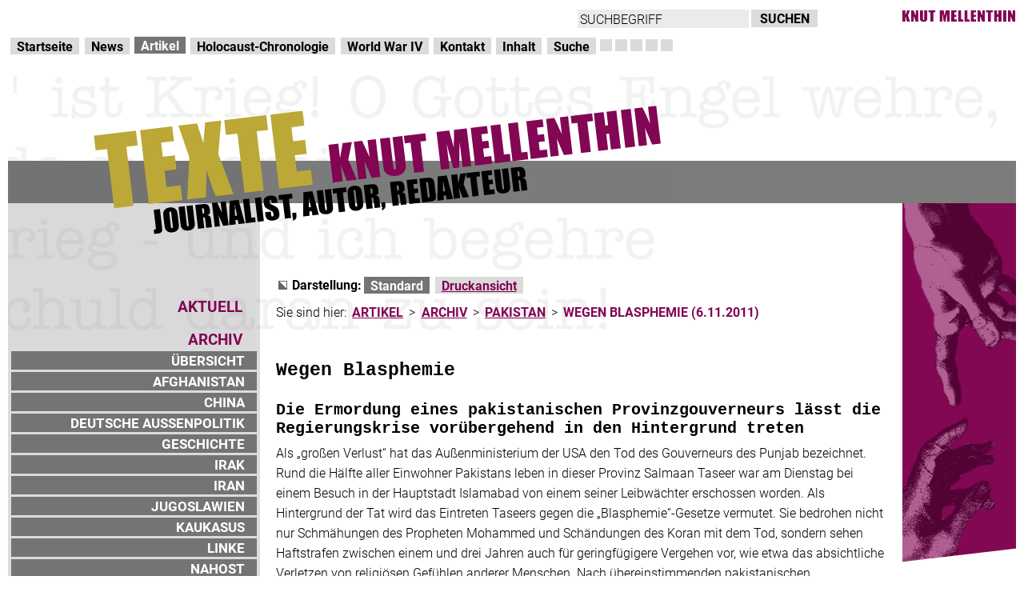

--- FILE ---
content_type: text/html; charset=utf-8
request_url: https://www.knutmellenthin.de/artikel/archiv/pakistan/blasphemie.html
body_size: 4456
content:
<!DOCTYPE html
    PUBLIC "-//W3C//DTD XHTML 1.0 Strict//EN"
    "http://www.w3.org/TR/xhtml1/DTD/xhtml1-strict.dtd">
<html xml:lang="de" lang="de" xmlns="http://www.w3.org/1999/xhtml">
<head>

<meta http-equiv="Content-Type" content="text/html; charset=utf-8" />
<!-- 
	Design und Projektumsetzung von Pixel-Melange Wien/Hamburg - http://www.pixel-melange.com

	This website is powered by TYPO3 - inspiring people to share!
	TYPO3 is a free open source Content Management Framework initially created by Kasper Skaarhoj and licensed under GNU/GPL.
	TYPO3 is copyright 1998-2026 of Kasper Skaarhoj. Extensions are copyright of their respective owners.
	Information and contribution at https://typo3.org/
-->




<meta name="generator" content="TYPO3 CMS" />
<meta name="description" content="Eine ausführliche Tag-für-Tag-Chronologie des Holocaust. Sie umfasst den Zeitraum von Hitlers Machtergreifung am 30. Januar 1933 bis zum Kriegsende am 8. Mai 1945." />
<meta name="google-site-verification" content="e-uUR9Sq97r5Sq1YdnYcaSZI5vS2C8bkha3lt2qrH0Q" />


<link rel="stylesheet" href="/typo3temp/assets/css/7015c8c4ac5ff815b57530b221005fc6.css?1694963984" media="all" />
<link rel="stylesheet" href="/fileadmin/templates/css_styled_content.css?1694192972" media="all" />
<link rel="stylesheet" href="/fileadmin/templates/km_style_main.css?1695736945" media="screen" />
<link rel="stylesheet" href="/fileadmin/templates/km_style_artikel.css?1511564400" media="all" />
<link rel="stylesheet" href="/fileadmin/templates/chrono_style_print.css?1695396508" media="print" />
<link rel="stylesheet" href="/fileadmin/templates/base.css?1723303149" media="all" />







<title> Artikel Archiv Pakistan Wegen Blasphemie (6.11.2011):: Knut Mellenthin</title><link href="index.php?id=622" rel="start" type="text/html" title="Journalist :: US-Politik, deutsche Außenpolitik, World War IV, Israel" /><link href="index.php?id=779" rel="contents" type="text/html" title="Inhalt" /><link href="index.php?id=627" rel="copyright" type="text/html" title="Impressum" /><link href="index.php?id=617" rel="search" type="text/html" title="Suche" /><link href="index.php?id=626" rel="glossary" type="text/html" title="Neocon-Lexikon" /><link href="index.php?id=618" rel="author" type="text/html" title="Kontakt" /><link href="index.php?id=659" rel="up" type="text/html" title="USA / Neocons" />  
<link rel="stylesheet" href="https://use.typekit.net/ces8xng.css">
<link rel="canonical" href="https://www.knutmellenthin.de/artikel/archiv/pakistan/blasphemie.html" /><meta name="viewport" content="width=device-width, initial-scale=1">

</head>
<body>
<div id="page">
	<div id="logo"><img src="/fileadmin/templates/bilder/km_logo.gif" alt="Chronologie des Holocaust Logo" width="215" height="19" /></div>
	<h1 class="inv">KNUT MELLENTHIN</h1><div id="skip_navi"><ul><li><a href="/artikel/archiv/pakistan/blasphemie.html#hauptnavigation" class="sr-only sr-only-focusable">Direkt zur Hauptnavigation</a><span class="inv">.</span></li><li><a href="/artikel/archiv/pakistan/blasphemie.html#inhalt" class="sr-only sr-only-focusable">zum Inhalt</a><span class="inv">.</span></li></ul></div>
	<div id="search_box"><form action="/suche.html?tx_indexedsearch_pi2%5Baction%5D=search&tx_indexedsearch_pi2%5Bcontroller%5D=Search&cHash=01787c3cee3a67fd75c70f5e6a959478" id="tx_indexedsearch-top" method="post"><fieldset><legend class="inv"><span class="inv">Schnelleingabe Suche</span></legend><label for="tx-indexedsearch-searchbox-sword-top" class="inv">Suchbegriff:</label><input type="text" id="tx-indexedsearch-searchbox-sword-top" name="tx_indexedsearch_pi2[search][sword]" value="SUCHBEGRIFF" class="tx-indexedsearch-searchbox-sword sword" onfocus="if(this.value == 'SUCHBEGRIFF') this.value=''" onblur="if (this.value == '') this.value='SUCHBEGRIFF'" /><input type="submit" id="tx-indexedsearch-searchbox-button-submit-top" name="tx_indexedsearch_pi2[search][submitButton]" value="SUCHEN" class="tx-indexedsearch-searchbox-button submit" /></fieldset></form></div>
<div>
	<div id="main_navi"><h2 class="inv"><a id="hauptnavigation" name="hauptnavigation">Hauptnavigation</a></h2><ul class="nav"><li><a href="/startseite.html">Startseite</a><span class="inv">.</span></li><li><a href="/news.html">News</a><span class="inv">.</span></li><li class="active"><span class="inv">Aktuelle Rubrik: </span><a href="/artikel.html" class="active">Artikel</a><span class="inv">.</span></li><li><a href="/holocaust-chronologie.html">Holocaust-Chronologie</a><span class="inv">.</span></li><li><a href="/world-war-iv.html">World War IV</a><span class="inv">.</span></li><li><a href="/kontakt.html">Kontakt</a><span class="inv">.</span></li><li><a href="/inhalt.html">Inhalt</a><span class="inv">.</span></li><li><a href="/suche.html">Suche</a><span class="inv">.</span></li></ul><div id="main_navi_boxes"><img src="/fileadmin/templates/bilder/mainnavi_boxes.gif" width="91" height="15" /></div></div>
</div>
<div id="header">
		<div id="header_left"></div>
		<div id="header_right"></div>
  </div>
	<div class="clear_cols" id="sub_navi">
		<div id="sub_navi_left"></div>
		<div id="sub_navi_right">
			<div id="sub_navi_items"></div>
		</div>
  </div>
	<div id="main">
		<div id="content_navi"><h2 class="inv"><a id="unternavigation" name="unternavigation">Unternavigation</a></h2><ul><li><a href="/artikel/aktuell/aktuelle-artikel.html">AKTUELL</a><span class="inv">.</span></li><li><span class="inv">Aktuelle Unterrubrik: </span>ARCHIV<span class="inv">.</span><ul><li><a href="/artikel/archiv/uebersicht.html">ÜBERSICHT</a></li><li><a href="/artikel/archiv/afghanistan.html">AFGHANISTAN</a></li><li><a href="/artikel/archiv/china.html">CHINA</a></li><li><a href="/artikel/archiv/deutsche-aussenpolitik.html">DEUTSCHE AUSSENPOLITIK</a></li><li><a href="/artikel/archiv/geschichte.html">GESCHICHTE</a></li><li><a href="/artikel/archiv/irak.html">IRAK</a></li><li><a href="/artikel/archiv/iran.html">IRAN</a></li><li><a href="/artikel/archiv/jugoslawien.html">JUGOSLAWIEN</a></li><li><a href="/artikel/archiv/kaukasus.html">KAUKASUS</a></li><li><a href="/artikel/archiv/linke.html">LINKE</a></li><li><a href="/artikel/archiv/nahost.html">NAHOST</a></li><li class="active"><span class="inv">Aktuelle Kategorie: </span><a href="/artikel/archiv/pakistan.html" class="active">PAKISTAN</a></li><li><a href="/artikel/archiv/rechte.html">RECHTE</a></li><li><a href="/artikel/archiv/religionen.html">RELIGIONEN</a></li><li><a href="/artikel/archiv/russland.html">RUSSLAND</a></li><li><a href="/artikel/archiv/somalia.html">SOMALIA</a></li><li><a href="/artikel/archiv/innen-und-sozialpolitik.html">INNEN- UND SOZIALPOLITIK</a></li><li><a href="/artikel/archiv/tierschutz.html">TIERSCHUTZ</a></li><li><a href="/artikel/archiv/uno.html">UNO</a></li><li><a href="/artikel/archiv/usa-neocons.html">USA / NEOCONS</a></li><li><a href="/artikel/archiv/weissrussland.html">WEISSRUSSLAND</a></li><li><a href="/artikel/archiv/zentralasien.html">ZENTRALASIEN</a></li><li><a href="/artikel/archiv/texte-eileen-heerdegen.html">TEXTE EILEEN HEERDEGEN</a></li></ul></li></ul></div>
		<div id="content">
			<div id="kitty"></div>
			  
			<div id="content_text"><h3 class="inv"><a id="darstellung" name="darstellung">Funktionen für die Darstellung</a></h3><div id="bitv_box"><div id="darstellung_navi" class="clear_col"><div id="darstellung_label">Darstellung:</div><ul><li><span class="inv">Aktuelle Einstellung: </span><span class="current">Standard</span><span class="inv">.</span></li><li><a href="/artikel/archiv/pakistan/blasphemie/print.html" title="Für den Ausdruck optimierte Ansicht">Druckansicht</a><span class="inv">.</span></li></ul></div></div><h3 class="inv"><a id="bread_brumb" name="bread_crumb">Seitenpfad</a></h3><div id="bread_crumb">Sie sind hier:&#32;<a href="/artikel.html">ARTIKEL</a><span class="inv">.</span>&#32;&gt;&#32;<a href="/artikel/archiv/uebersicht.html">ARCHIV</a><span class="inv">.</span>&#32;&gt;&#32;<a href="/artikel/archiv/pakistan.html">PAKISTAN</a><span class="inv">.</span>&#32;&gt;&#32;<span class="active">WEGEN BLASPHEMIE (6.11.2011)</span><span class="inv">.</span></div><!--TYPO3SEARCH_begin--><a id="inhalt" name="inhalt"></a>
    

            <div id="c4378" class="frame frame-default frame-type-text frame-layout-0">
                
                
                    



                
                
                    

    



                
                

    <h1>Wegen Blasphemie</h1>
<h2>Die Ermordung eines pakistanischen Provinzgouverneurs lässt die Regierungskrise vorübergehend in den Hintergrund treten</h2>
<p>Als „großen Verlust“ hat das Außenministerium der USA den Tod des Gouverneurs des Punjab bezeichnet. Rund die Hälfte aller Einwohner Pakistans leben in dieser Provinz Salmaan Taseer war am Dienstag bei einem Besuch in der Hauptstadt Islamabad von einem seiner Leibwächter erschossen worden. Als Hintergrund der Tat wird das Eintreten Taseers gegen die „Blasphemie“-Gesetze vermutet. Sie bedrohen nicht nur Schmähungen des Propheten Mohammed und Schändungen des Koran mit dem Tod, sondern sehen Haftstrafen zwischen einem und drei Jahren auch für geringfügigere Vergehen vor, wie etwa das absichtliche Verletzen von religiösen Gefühlen anderer Menschen. Nach übereinstimmenden pakistanischen Zeitungsberichten wurde noch nie ein Todesurteil wegen „Blasphemie“ tatsächlich vollstreckt. Wohl aber wurden mehrere Verurteilte – die Zahlen variieren zwischen 10 und 30 – nach dem Prozess von Einzeltätern oder von einem Lynchmob ermordet.
</p>
<p>Die aktuelle Auseinandersetzung um die Gesetze war durch das Todesurteil gegen Asia Bibi, eine Frau christlichen Glaubens, ausgelöst worden. Berichten zufolge bestand ihr ganzes „Verbrechen“ darin, die Wasserflasche moslemischer Kolleginnen berührt zu haben. Mehrere Einzelpersonen, darunter die frühere Propagandaministerin Shehrbano ("Sherry") Rehman, haben eine Initiative eingeleitet, um Änderungen der Gesetzgebung zu erreichen. Unter anderem wollen sie, dass die Todesstrafe wegen „Blasphemie“ abgeschafft wird. Taseer, Millionär oder Milliardär und Besitzer einer englischsprachigen Tageszeitung, unterstützte diese Bestrebungen. In der vorigen Woche hatten religiöse Gruppen 24stündige Protestaktionen gegen jede Änderung der Gesetze durchgeführt. Unter anderem erreichten sie, dass an diesem Tag in vielen Städten die meisten Geschäfte geschlossen blieben. Die Regierung beeilte sich zu erklären, dass sie die Initiative der Einzelpersonen nicht unterstütze.
</p>
<p>Auf den Mord an Taseer reagierten die Sicherheitsorgane in der üblichen grobschlächtigen Weise: Der Vater des Attentäters und seine fünf Brüder wurden ebenso festgenommen wie 25 Polizisten der Leibwächter-Einheit. Angeblich hat der Mörder, Mumtaz Qadri, im Verhör ausgesagt, dass er seine Kollegen zuvor über seine Absicht informiert habe. Gegen ihn und einige andere Angehörige der Truppe soll schon vorher Verdacht wegen „Unzuverlässigkeit“ bestanden haben.
</p>
<p>Aufgrund des Attentats wurden die Gespräche über eine Beilegung der Regierungskrise für mindestens einen Tag unterbrochen. Premier Yusuf Raza Gilani von der Volkspartei (PPP) hatte am Wochenende seine parlamentarische Mehrheit verloren, als die Muttahida Qaumi Bewegung (MQM) zunächst ihre zwei Minister aus der Regierung abzog und später bekannt gab, dass sie in die Opposition gehen werde. Die MQM gilt als Partei der aus Indien stammenden Bevölkerungsgruppe und scharfe Gegnerin des Islamismus. Schon vorher hatte die gemäßigt religiöse Partei Jamiat Ulema-e-Islam (JUI) die Regierungskoalition verlassen.
</p>
<p>Die MQM, ebenso wie die Opposition insgesamt, konzentriert ihre Kritik auf soziale Forderungen, wie etwa die Rückgängigmachung der Benzinpreis-Erhöhung um fast 10 Prozent. Trotzdem braucht sich Gilani vorerst keine Sorgen um seinen Posten zu machen, da alle relevanten Oppositionsparteien angekündigt haben, dass sie kein Misstrauensvotum beabsichtigen. Allgemeine Begründung: Dadurch würde Pakistan nur noch weiter destabilisiert.
</p>
<p><em>Knut Mellenthin</em>
</p>
<p><em>6. Januar 2011</em></p>


                
                    



                
                
                    



                
            </div>

        

<!--TYPO3SEARCH_end-->
		  	</div>
			  
			<div class="clearer"></div>
	    </div>
    		<div id="footer_navi" class="clear_col"><ul><li><span class="index_link"><a href="/startseite.html" title="Journalist :: US-Politik, deutsche Außenpolitik, World War IV, Israel">STARTSEITE</a><span class="inv">.</span></span></li><li><span class="impressum_link"><a href="/kontakt/impressum.html" title="Impressum">IMPRESSUM</a><span class="inv">.</span></span></li></ul></div>
  </div>
</div>




</body>
</html>

--- FILE ---
content_type: text/css; charset=utf-8
request_url: https://www.knutmellenthin.de/fileadmin/templates/km_style_main.css?1695736945
body_size: 2827
content:
html {
	background-color: #fff;
}
body {
	font-size: 100.01%;
} 

* { margin:0; padding:0; }

body {
	text-align: left;
	color: #000;
	min-height: 101%;
	margin: 10px 10px 0 10px;
	padding: 0px;
	font-family: Arial, Helvetica, sans-serif;
	background-color: #FFFFFF;
	font-weight: normal;
	font-size: 75%;
}
/* Clearfix-Methode */
.clear_col:after {
    content: "."; 
    display: block; 
    height: 0; 
    clear: both; 
    visibility: hidden;
}
.clear_cols:after {
	content: ".";
	clear: both;
	height: 0;
	visibility: hidden;
	display: block;
}
.clearer {
	clear:both;
	height:0;
}
#header {
	float: none;
	clear: both;
}
#header_left {
	float: left;
	height: 122px;
	width: 25%;
	background-image: url(bilder/km_header_left_start.gif);
	background-position: right top;
	background-repeat: no-repeat;
}
#header_right {
	background-image: url(bilder/km_header_right.gif);
	background-repeat: no-repeat;
	background-position: left top;
	width: 74%;
	height: 122px;
	float: left;
}
#sub_navi_left {
	background-image: url(bilder/km_sub_navi_left_start.gif);
	background-repeat: no-repeat;
	background-position: right top;
	float: left;
	height: 53px;
	width: 25%;
	background-color: #7C7C7A;
}
#sub_navi_right {
	background-image: url(bilder/km_sub_navi_right_start.gif);
	background-repeat: no-repeat;
	background-position: left top;
	height: 53px;
	color: #FFFFFF;
	width: 74.9%;
	float: left;
	overflow: visible;
	background-color: #7C7C7A;
}
#sub_navi_items {
	position: relative;
	left: -20%;
	margin-right: -20%;
	overflow: visible;
	width: 119%;
	top: 10px;
}
#main_navi ul {
	list-style-type: none;
	margin: 0;
	padding: 0;
}
#main_navi li {
	margin: 0 0.2em 0em 0.2em;
	background-image: none;
	padding-top: 2px;
	float: left;
}
#main_navi li {
	margin: 0 0.2em 0 0.2em;
	background-image: none;
	padding-top: 2px;
	padding-bottom: 1px;
	float: left;
}
#main_navi li.active {
	border-top:1px solid #ffffff;
	border-bottom:1px solid #ffffff;
	padding-top: 1px;
	padding-bottom:0;
}

#sub_navi_right ul {
	list-style-type: none;
	margin: 0;
	display: inline;
	padding: 0;
}
#sub_navi_right li {
/*	margin: 0em 0.1em 0em 0.1em;*/
	padding: 1px 0.5em 1px 0.5em;
	color: #FFFFFF;
	float: left;
}
#sub_navi_right li.active {
	padding: 0 0.5em 0 0.5em;
	border:1px solid #ffffff;
}
#content_navi {
	font-size: 1em;
	font-weight: bold;
	background-repeat: no-repeat;
	background-position: right top;
	float: left;
	width: 25%;
	background-color: #999999;
	background-image: url(bilder/km_content_navi_hg_start.jpg);
	text-align: right;
	padding-top: 100px;
	min-height: 462px;
	height: auto;
}
#content_navi ul {
	list-style-type: none;
	margin: 0 15px 20px 5px;
	padding: 0;
}
#content_navi ul li {
	font-size:1.2em;
	margin: 14px 7px 0 2px;
	color: #820553;
	border:none;
}
#content_navi ul ul {
	list-style-type: none;
	margin: 0;
	padding: 0;
}
#content_navi ul ul li {
	font-size:0.9em;
	margin: 3px -18px 3px -3px;
	padding: 0 15px 0 15px;
	background-color: #747473;
	color: #ffffff;
	border-left:none;
}
#content_navi ul li.active {
	border-left:18px solid #747473;
}
#content_navi ul ul li.active {
	border-left:16px solid;
	border-left-color:#820553;
}
#content_navi a {
	color:#000000;
	text-decoration:none !important;
	font-weight: bold;
	background-color: transparent;
}
#content_navi a:focus {
	text-decoration:underline;
    color: #fff;
}
#content_navi a:hover {
	text-decoration:underline;
    color: #fff;
}
#content_navi a:active {
	text-decoration:underline;
    color: #fff;
}
#content_navi a.active {
	color: #e10320;
}
#content_navi a.active:focus, #content_navi a.active:hover, #content_navi a.active:active {
	text-decoration:underline;
}
#content_navi ul ul a {
	color:#ffffff !important;
	text-decoration:none;
}
#content_navi ul ul a.active { 
	color: #DDD18C; text-decoration: none; 
}
#content {
	background-image: url(bilder/km_content_hg_start.gif);
	background-repeat: no-repeat;
	background-color: #FFFFFF;
	margin-left: 25%;
	margin-bottom: 0px;
	position: relative;
}
#kitty {
	background-image: url(bilder/km_haende_hg.gif);
	background-repeat: no-repeat;
	background-position: left top;
	width: 15%;
	float: right;
	height: 460px;
	position: relative;
}
#logo {
	text-align: right;
	float: right;
}
#search_box {
	float: right;
	width:21em;
	margin-top:2px;
}
#search_box fieldset {
	margin: 0;
	padding: 0;
	border: none;
}
#search_box label {
}
#search_box input {
	margin:0 0 0 3px;
	padding:0 3px 1px 3px;
	float:left;
	width:13em;
	background-color: #ebebeb;
	border: none;
	height: 1.4em;
	line-height: 1.4em;
	font-size: 1em;
}
input#search_box_submit, input#tx-indexedsearch-searchbox-button-submit-top {
	font-weight:bold;
	cursor:pointer;
	float:left;
	width:5.2em;
	border:none;
	background-color: #DBDBDB;
}
input#search_box_submit:focus, input#tx-indexedsearch-searchbox-button-submit-top:focus, input#search_box_submit:hover, input#tx-indexedsearch-searchbox-button-submit-top:hover, input#search_box_submit:active, input#tx-indexedsearch-searchbox-button-submit-top:active {
	color:#820553;
}
input:focus, input:active, #tx-indexedsearch-searchbox-sword-top:focus, #tx-indexedsearch-searchbox-swordtop:active {
	color: #000000;
	border: 1px solid #e10320;
}

#page {
	min-width: 580px;
}
#main {
	clear: both;
	background-color: #999999;
	width: 100%;
	position: relative;
}
#sub_navi {
	background-color: #7C7C7A;
	clear: both;
	font-size: 1em;
	font-weight: bold;
}
#sub_navi a {
	color:#FFFFFF;
	text-decoration:none;
	font-weight: bold;
	background-color: transparent;
}
#sub_navi a:focus {
	text-decoration:underline;
}
#sub_navi a:hover {
	text-decoration:underline;
}
#sub_navi a:active {
	text-decoration:underline;
}
#sub_navi a.active {
	color:#ffbd40;
}
#sub_navi a.active:focus, #sub_navi a.active:hover, #sub_navi a.active:active {
	text-decoration:underline;
}
#content_right {
	width: 74%;
	margin-left: 25%;
}
#content_text {
	padding: 90px 20px 20px 20px;
	margin-right: 15%;
}
#content_text ul {
	list-style-type:none;
}
#content_text ul li {
	margin-top:0;
	margin-bottom:0;
	line-height: 1.4em;
	background-image:url(bilder/bullet.gif);
	background-repeat:no-repeat;
	background-position:0 0.25em;
	padding-left: 15px;
}
#content_text ol {
	margin-left:24px;
}
#content_text ol li {
	margin-bottom:0.2em;
	line-height: 1.4em;
}
#main_navi {
	margin: 10px 0;
	padding: 0;
	float: left;
	font-size: 1em;
	font-weight: bold;
	clear: both;
	width: 100%;
}
#main_navi a {
	color:#000000 !important;
	text-decoration:none;
	background-color: #dbdbdb !important;
	padding: 0em 0.5em 0em 0.5em;
	font-weight: bold;
}
#main_navi a:focus {
	color:#820553 !important;
}
#main_navi a:hover {
	color:#820553 !important;
}
#main_navi a:active {
	color:#820553 !important;
}
#main_navi a.active {
	color:#ffffff !important;
	background-color:#747473 !important;
	text-decoration:none;
}
#main_navi a.active:focus, #main_navi a.active:hover, #main_navi a.active:active {
	background-color:#820553 !important;
	color:#ffffff;
}
#main_navi span.current {
	color:#ffffff;
	background-color:#747473;
	text-decoration:none;
	padding: 0em 0.5em 0em 0.5em;
}
#main_navi_boxes {
	float: left;
	margin-left: 2px;
	margin-top: 2px;
}
#schrift_navi, #darstellung_navi {
	padding: 0;
	font-size: 1em;
	font-weight: bold;
/*	line-height:2.5em;*/
/*	float: left;*/
/*	display:block;*/
/*	overflow:hidden;*/
}
#schrift_navi {
}
#darstellung_navi {
	margin-right:0;
}
#schrift_label {
	float:left;
	line-height:1.5em;
	background-image:url(bilder/link_hg_schrift.gif);
	background-repeat:no-repeat;
	padding-left: 20px;
	background-position: 3px;
}
#darstellung_label {
	float:left;
	line-height:1.5em;
	background-image:url(bilder/link_hg_kontrast.gif);
	background-repeat:no-repeat;
	padding-left: 20px;
	background-position: 3px;
}
#schrift_navi a, #darstellung_navi a {
	color:#000000;
	text-decoration:none;
	background-color: #dbdbdb;
	padding: 0em 0.5em 0em 0.5em;
	line-height: 1.5em;
	font-weight: bold;
}
#schrift_navi span.current, #darstellung_navi span.current {
	color:#ffffff;
	background-color:#747473;
	line-height:1.5em;
	text-decoration:none;
	padding: 0em 0.5em 0em 0.5em;
	font-weight:bold;
}
#schrift_navi a:focus, #schrift_navi a:hover, #schrift_navi a:active, #darstellung_navi a:focus, #darstellung_navi a:hover, #darstellung_navi a:active {
	color:#820553;
}
#schrift_navi ul, #darstellung_navi ul {
	list-style-type: none;
	margin: 0;
	padding: 0;
/*	display: inline;*/
}
#schrift_navi ul li, #darstellung_navi ul li {
	margin: 0 0.2em 0 0.2em;
	padding: 0;
	list-style-image: none;
/*	display:inline;*/
	float: left;
}
#bread_crumb {
	margin-bottom: 20px;
	display: block;
}
#bread_crumb a {
	margin: 0em 0.2em 0em 0.2em;
	color:#000000;
	text-decoration:none;
	font-weight:bold;
	background-color: transparent;
}
#bread_crumb a:focus, #bread_crumb a:hover, #bread_crumb a:active {
	text-decoration:underline;
}
#bread_crumb .active {
	color:#820553;
	font-weight: bold;
	margin: 0em 0em 0em 0.2em;
}
#weltkriegsereignisse {
	padding: 0px 25px 10px 25px;
	border: 2px dashed;
	border-color: #cccccc;
	background-image: url(bilder/weltkriegsereignisse_box_hg.gif);
	background-repeat: no-repeat;
	background-position: 10px 10px;
}
#weltkriegsereignisse h1 {
	font-family: Arial, Helvetica, sans-serif;
	font-weight: bold;
	margin: 1.2em 0 0.5em 0em;
	line-height: 2em;
	font-size: 1em;
	border-bottom: 1px dashed #ff0000;
	background-image: none;
	padding-left: 0px;
}
h1 {
	font-size: 1.9em;
	color: #000000;
	font-family: "Courier New", Courier, mono;
	font-weight: bold;
	background-image:none;
	margin: 0.7em 0 0.3em 0;
	padding-left: 0;
}
header h1 {
	font-family: Arial, Helvetica, sans-serif;
	font-weight: bold;
	background-image: url(bilder/km_h1_hg.gif) !important;
	background-repeat: no-repeat;
	margin: 1.6em 0 0.5em 0em;
	line-height: 1.5em;
	padding-left: 30px;
	font-size: 1em;
}
h1.weltkriegsereignisse {
	font-family: Arial, Helvetica, sans-serif;
	font-weight: bold;
	background-image: url(bilder/weltkriegsereignisse_hg.gif);
	background-repeat: no-repeat;
	margin: 2em 0em 1em 0em;
	line-height: 1.5em;
	padding-left: 30px;
	font-size: 1em;
	color: #FF0000;
}
blockquote {
	line-height: 1.4em;
}
blockquote.kasten {
	border: 1px solid #FF0000;
}
#footer_navi {
	background-color: #FFFFFF;
	margin-top: 0px !important;
	clear: both !important;
	margin-left: 25% !important;
	padding-left: 20px !important;
	font-size: 0.9em !important;
	padding-top: 0px !important;
	padding-bottom: 5px !important;
	line-height: 2em !important;
    border: none !important;
}
#footer_navi ul {
	list-style-type: none;
	margin: 0;
	padding: 0;
}
#footer_navi li {
	float: left;
	margin: 0em 1em 0em 0em;
}
#footer_navi a {
	color:#000000;
	font-weight:bold;
	text-decoration:none;
	background-color: transparent;
	white-space: nowrap;
}
#footer_navi a:focus, #footer_navi a:hover, #footer_navi a:active {
	color:#820553;
}
#footer_navi .prev_link a {
	background-image:url(bilder/link_hg_prev.gif);
	background-repeat:no-repeat;
	padding-left: 15px;
	background-position: center left;
}
#footer_navi .next_link a {
	background-image:url(bilder/link_hg_next.gif);
	background-repeat:no-repeat;
	padding-left: 15px;
	background-position: center left;
}
#footer_navi .prevsection_link a {
	background-image:url(bilder/link_hg_prevsection.gif);
	background-repeat:no-repeat;
	padding-left: 15px;
	background-position: center left;
}
#footer_navi .nextsection_link a {
	background-image:url(bilder/link_hg_nextsection.gif);
	background-repeat:no-repeat;
	padding-left: 15px;
	background-position: center left;
}
#footer_navi .index_link a {
	background-image:url(bilder/link_hg_home.gif);
	background-repeat:no-repeat;
	padding-left: 15px;
	background-position: center left;
}
#footer_navi .impressum_link a {
	background-image:url(bilder/link_hg_impressum.gif);
	background-repeat:no-repeat;
	padding-left: 15px;
	background-position: center left;
}
#content_text div.frame-type-menu_sitemap ul {
	margin-left: 24px;
	background-color: transparent;
	list-style-type:none;
}
#content_text div.frame-type-menu_sitemap ul li{
	margin-bottom: 5px;
	padding:0;
	background-image: none;
}
#content_text div.frame-type-menu_sitemap ul ul {
	margin-left: 80px;
	background-color: #f4f4f4;
}
#content_text div.frame-type-menu_sitemap ul ul ul {
	margin-left: 70px;
	background-color: #f4f4f4;
}
#content_text div.frame-type-menu_sitemap ul ul ul li {
	border: 1px solid;
	border-color: #dadada;
	background-image: none;
}
#content_text div.frame-type-menu_sitemap ul ul ul ul {
	margin-left: 80px;
	background-color: #E8E8E8;
}
#content_text div.frame-type-menu_sitemap ul ul ul ul li {
	border: none;
	margin: 0;
	background-image: none;
}
div.frame-type-menu_sitemap ul a, div.frame-type-menu_sitemap ul a:visited {
	color: #000000;
	font-weight:bold;
	text-decoration:none;
	background-color:#DBDBDB;
	padding: 0.1em 0.5em 0.1em 0.5em;
	display: block;
}
div.frame-type-menu_sitemap ul ul a, div.frame-type-menu_sitemap ul ul a:visited {
	color: #000000;
	background-color: transparent;
	display: block;
}
div.frame-type-menu_sitemap ul a:focus, div.frame-type-menu_sitemap ul a:hover, div.frame-type-menu_sitemap ul a:active, div.frame-type-menu_sitemap ul ul a:focus, div.frame-type-menu_sitemap ul ul a:hover, div.frame-type-menu_sitemap ul ul a:active {
	color:#FFFFFF;
	background-color:#999999;
}
p.kasten {
	padding: 10px;
	border: 1px solid #ff0000;
	line-height: 1.4em;
}hr {
	height: 10px;
	width: 100%;
	margin: 0;
	padding: 0;
}
a.internal-link, li a.internal-link, a.tx-glossary, li a.tx-glossary, p.glossary_all a, h1 a.tx-glossary, h2 a.tx-glossary {
	background-image:url(bilder/link_hg_internal.gif);
	background-repeat: no-repeat;
	padding-left: 13px;
	background-position: center left;
}
a.external-link, li a.external-link {
	background-image:url(bilder/link_hg_external.gif);
	background-repeat: no-repeat;
	padding-left: 13px;
	background-position: center left;
}
a dfn {
	cursor:auto;
}
h2 a dfn {
	font-weight:bold;
}

#bitv_box {
	margin: 0 0 10px 0;
	width: 100%;
	float: left;
}
q {
	quotes:"" "" "" "";
}
dfn {
	font-style: normal;
	font-weight: normal;
}
dl.glossary dd {
	line-height: 1.4em;
}
dl.glossary dt {
	margin-top: 1em;
	font-weight: bold;
}
cite {
	font-family: Arial, Helvetica, sans-serif;
	font-weight: normal;
	font-style: italic;
}
.inv {
	position:absolute;
	left:-1000em;
	width:100em;
	height:1em;
	overflow:hidden;
	/*display:inline;*/
}

#skip_navi {
	float: left;
}
#skip_navi ul {
	list-style-type: none;
	margin: 0;
	padding: 0;
}
#skip_navi li {
	margin: 0em 1em 0em 0em;
	display: inline;
}
#skip_navi a, #skip_navi a:visited, #skip_navi a:hover {
	font-size:1em;
	font-weight:bold;
	text-decoration:underline;
	background-color:#ffffff;
	color:#ffffff !important;
	cursor:default;
}
#skip_navi a:focus, #skip_navi a:active {
	color:#000;
	background-color:#fff;
}
fieldset {
	border:1px solid #7c7c7c;
	padding: 0.5em;
	margin: 10px 0 0 0;
}
legend {
	margin:0 1em 0 1em;
	padding: 0 0.5em 0 0.5em;
	color: #000000;
}
/* Alte Positionierung mit top und left
#timeline_header {

	width: 117px;
	height: 53px;
	position: relative;
	margin: 0;
	padding: 0;
	top: -63px;
	left: 168px;
}
*/
#timeline_header {
	border:1px solid #ff0000;
	width: 117px;
	height: 53px;
	position:absolute;
	top:30px;
	left:190px;
	z-index: 999;
}
/* Änderungen zur css_styled_content.css, die generell eingebunden wird */

A {
	color: #820553 !important;
	text-decoration: underline;
	font-weight: normal;
}
a:focus, a:hover, a:active, a:focus dfn, a:hover dfn, a:active dfn {
	color: #FFFFFF !important;
	background-color: #820553 !important;
	text-decoration: none !important;
}
p a { 
	font-weight: normal; 
	color: #820553;
}
p a:visited {
	color: #660099;
}
li a:visited {
	color: #660099;
}
p a:focus, p a:hover, p a:active {
	color: #FFFFFF;
	background-color: #820553;
	text-decoration:none;
}
#content_text .frame-type-menu_abstract ul li {
	line-height: 1.5em;
	background: none;
	padding: 0;
}
#content_text .frame-type-menu_abstract ul li a {
	background-image: url(bilder/km_h1_hg.gif);
	background-repeat: no-repeat;
	font-family: Arial, Helvetica, sans-serif;
	font-size: 1em;
	font-weight: bold;
	margin: 1.6em 0 0.5em 0em;
	padding-left: 30px;
	display: block;
}
#content_text .frame-type-menu_abstract ul li a:hover, #content_text .frame-type-menu_abstract ul li a:focus-visible {
	color: #fff;
	background-color: #820553;
	text-decoration: none;
	background-image: none;
}

dt a {
	font-weight: bold;
	text-decoration:none;
}
dd {
	line-height:1.4em;
}
/* Formatierung der Browse-Links aus EXT accessible_is_browse_results */
.tx-indexedsearch-browsebox a {
	color:#820553;
}
.tx-indexedsearch-browsebox a:visited {
	color:#820553;
}
.tx-indexedsearch-browsebox a:focus, .tx-indexedsearch-browsebox a:hover, .tx-indexedsearch-browsebox a:active {
	background-color:#820553;
	color:#fff;
}
.tx-indexedsearch-browsebox li.tx-indexedsearch-browselist-currentPage a {
	border:1px solid #000;
	text-decoration:none;
	color:#000;
	padding:0 0.5em 0 0.5em;
}
.tx-indexedsearch-browsebox li.tx-indexedsearch-browselist-currentPage a:focus, .tx-indexedsearch-browsebox li.tx-indexedsearch-browselist-currentPage a:hover, .tx-indexedsearch-browsebox li.tx-indexedsearch-browselist-currentPage a:active {
	color:#fff;
}
/* V2 Korr */
body {
	background: none !important;
}
.nav li.active {
	padding-left: 0 !important;
}
.nav > li {
	border: none !important;
}
#logo img {
	width: auto !important;
}
#content_navi ul {
	font-weight: bold;
}


--- FILE ---
content_type: text/css; charset=utf-8
request_url: https://www.knutmellenthin.de/fileadmin/templates/km_style_artikel.css?1511564400
body_size: -303
content:
#header_left {
	background-image: url(bilder/km_header_left_start.gif);
}
#header_right {
	background-image: url(bilder/km_header_right.gif);
}
#sub_navi_left {
	background-image: url(bilder/km_sub_navi_left_sub.gif);
}
#sub_navi_right {
	background-image: url(bilder/km_sub_navi_right_start.gif);
}
#main {
	background-color: #dbdbdb;
}
#content_navi {
	background-color: #DBDBDB;
	background-image: url(bilder/km_content_navi_hg_sub.gif);
}


--- FILE ---
content_type: text/css; charset=utf-8
request_url: https://www.knutmellenthin.de/fileadmin/templates/base.css?1723303149
body_size: 841
content:
html {
    -webkit-tap-highlight-color: #747473;
}
body {
	font-family: roboto,"Helvetica Neue", Helvetica, Arial, sans-serif !important;
    font-weight: 300;
    font-size: 16px;
    background-image: url(bilder/chrono_header_v18.png);
    background-repeat: no-repeat;
    background-position: 0px -100px;
}
input, textarea, select {
	font-size: 1em;
}
h3, h4, h5, p, td, ul, ol, blockquote, input, textarea, select { 
	font-family: roboto,"Helvetica Neue", Helvetica, Arial, sans-serif;
    font-weight: 300;
}
button.paypalbutton {
    border: none;
    border-radius: 1000px;
    width: 15em;
    text-align: center;
    text-decoration: none;
    transition: color 0.2s, background-color 0.2s, border-color 0.2s;
    border: 0.125rem solid rgb(255, 209, 64);
    font-size: 1.5rem;
    line-height: 2rem;
    font-weight: 700;
    padding: 0.625rem 1.875rem;
    background: rgb(255, 209, 64);
    color: #000;
}
h1, h2 {
    font-family: "Courier New", Courier, mono !important;
}
h1 {
    font-size: 23px;
    font-weight: bold;
    margin: 50px 0 25px 0; 
}
h1.weltkriegsereignisse {
    font-size: 20px;
    background-position: 0 5px;
}
header h1 {
    background-image: url(bilder/h1_hg.png);
    background-position: 0 5px;
    font-size: 20px;
}
h2 {
    font-size: 20px;
    font-weight: bold;
}
p, p.kasten {
    line-height: 1.6em;
    margin: 0 0 25px;
}
cite {
	font-family: roboto,"Helvetica Neue", Helvetica, Arial, sans-serif;
	font-weight: 300;
	font-style: italic;
}
acronym, dfn, abbr, span.abbr {
	border-bottom: 1px dotted #000;
	cursor: help;
}
blockquote {
    font-size: 16px;
    line-height: 1.6em;
}
#content_text ul li {
    line-height: 1.6em;
    background-position: 0 0.5em;
}
#content_text ol li {
    line-height: 1.6em;
}
.navbar {
    min-height: 0;
}
.navbar-brand {
    height: auto;
    padding: 0;
    margin: 15px;
}
.navbar-toggle {
    margin-top: -60px;
    margin-right: 0;
    padding: 15px 20px; 
    border: 2px solid transparent;
}
#logo img {
    max-width: 100%;
    height: auto;
    width: 542px;
}
#logo a {
    display: inline-block;
}
#logo a:focus, #logo a:hover, #logo a:active {
    background-color: transparent;
    outline: 2px solid #e10320;
}
#headerimg {
    margin-bottom: 30px;
}
#headerimg img {
    max-width: 100%;
    height: auto;
}
#content_text a {
    color: #e10320;
    text-decoration: underline;
}
#content_text a:visited {
    color: #660099;
}
#content_text a:focus, #content_text a:hover {
	color: #fff;
	background-color: #e10320;
	text-decoration: none;
}
#footer_navi {
    clear: none;
    margin-left: 0;
    margin-top: 30px;
    padding: 15px;
    line-height: 1.4em;
    border: 3px solid #ccc;
}
#footer_navi a {
    line-height: 30px;
}
#footer_navi ul li {
    background: none;
}
#bitv_box {
    /*float: none;*/
}
.navbar-default {
    background-color: transparent;
    border: none;
}
.navbar-default .navbar-toggle {
    border-color: #888;
}
.navbar-nav {
    margin-right: 0;
    margin-left: 0;
    margin-bottom: 0;
}
.navbar-collapse {
    padding-left: 0;
    padding-right: 0;
}
.nav > li {
    border-bottom: 1px solid #ccc;
}
.nav > li > a {
    padding: 3px 0;
    color: #000;
}
.nav > li.active > a {
    padding-left: 20px;
}
.nav > li > a:hover,
.nav > li > a:focus {
    background-color: #D3D1D1;
}
.nav li span.current {
    font-weight: bold;
    position: relative;
    display: block;
    padding: 3px 0 3px 20px;
}
.nav ul.nav {
    padding-left: 0;
}
.nav ul ul.nav {
    padding-left: 20px;
}
.nav li.active {
    background-image: url(bilder/bullet_nav.png);
    background-repeat: no-repeat;
    background-position: 30px 10px;
    background-color: #eeeded;
    padding-left:30px;
}
.nav ul.nav li.active {
    padding-left: 0;
    background-position: 0 10px;
}
.nav ul ul.nav li.active {
    padding-left: 0;
    background-position: 0 10px;
}
.nav li.active li {
    border-bottom: none;
}
.navbar-form {
    margin-left: 0;
    margin-right: 0;
}
.form-control {
    margin-right: 5px;
    display: inline-block;
    width: 40%;
    box-shadow: 0 0;
    -webkit-box-shadow: 0 0;
}
legend {
    width: auto;
}
.frame-ruler-before::before {
	border-style: dashed;
	border-width: 1px;
}
.frame-ruler-after::after {
	border-style: dashed;
	border-width: 1px;
}
.a21glossary.navbar {
	line-height: 2em;
}
.a21glossary.navbar a {
	margin: 0 0.3em;
}
/*
@media (min-width: 768px) {
.navbar-collapse.collapse {
    display: inline-block !important;
}
}
*/

--- FILE ---
content_type: text/css; charset=utf-8
request_url: https://www.knutmellenthin.de/fileadmin/templates/chrono_style_print.css?1695396508
body_size: 1001
content:
html {}

body {
	font-size: 100.01%;
} 

* { margin:0; padding:0; }

body {
	text-align: left;
	color: #000;
	min-height: 101%;
	margin: 10px 10px 0 10px;
	padding: 0px;
	font-family: Arial, Helvetica, sans-serif;
	background-color: #FFFFFF;
	font-weight: normal;
	/*font-size: 75%;*/
}
#header {
	display:none;
}
#content_navi {
	display:none;
}
#sub_navi {
	display:none;
}
#content {
	background-color: #FFFFFF;
}
#kitty {
	display:none;
}
#logo {
	text-align:left;
	margin-left: 20px;
}
#search_box {
	display:none;
}
#page {
	min-width: 580px;
}
#main {
}
#content_right {
}
#content_text {
	margin-right: 5%;
	padding: 20px;
}
#content_text ul {
	list-style-type:square;
}
#content_text ul li {
	margin-top:0;
	margin-bottom:0;
	line-height: 1.4em;
	background-repeat:no-repeat;
	background-position:0 0.25em;
	margin-left: 0.5cm;
}
#content_text ol {
	margin-left:24px;
}
#content_text ol li {
	margin-bottom:0.2em;
	line-height: 1.4em;
}
#main_navi {
	display:none;
}
#main_navi_boxes {
	display:none;
}
#schrift_navi {
	display:none;
}
#darstellung_navi {
	padding: 0;
	font-size: 1em;
	font-weight: bold;
}
#darstellung_label {
	float:left;
	line-height:1.5em;
	background-image:url(bilder/link_hg_kontrast.gif);
	background-repeat:no-repeat;
	padding-left: 20px;
	background-position: 3px;
}
#schrift_navi a, #darstellung_navi a {
	color:#000000;
	text-decoration:none;
	background-color: #dbdbdb;
	padding: 0em 0.5em 0em 0.5em;
	line-height: 1.5em;
	font-weight: bold;
}
#schrift_navi span.current, #darstellung_navi span.current {
	color:#ffffff;
	background-color:#7c7c7b;
	line-height:1.5em;
	text-decoration:none;
	padding: 0em 0.5em 0em 0.5em;
	font-weight:bold;
}
#schrift_navi a:focus, #schrift_navi a:hover, #schrift_navi a:active, #darstellung_navi a:focus, #darstellung_navi a:hover, #darstellung_navi a:active {
	color:#e10320;
}
#schrift_navi ul, #darstellung_navi ul {
	list-style-type: none;
	margin: 0;
	padding: 0;
/*	display: inline;*/
}
#schrift_navi ul li, #darstellung_navi ul li {
	margin: 0 0.2em 0 0.2em;
	padding: 0;
	list-style-image: none;
/*	display:inline;*/
	float: left;
}

#bread_crumb {
	clear:both;
	margin-bottom: 20px;
	padding-top:10px;
	display: block;
}
#bread_crumb a {
	margin: 0em 0.2em 0em 0.2em;
	color:#000000;
	text-decoration:none;
	font-weight:bold;
	background-color: transparent;
}
#bread_crumb a:focus, #bread_crumb a:hover, #bread_crumb a:active {
	text-decoration:underline;
}
#bread_crumb .active {
	color:#E10320;
	font-weight: bold;
	margin: 0em 0em 0em 0.2em;
}
#weltkriegsereignisse {
	padding: 0px 25px 10px 25px;
	border: 2px dashed;
	border-color: #CCCCCC;
	background-image: url(bilder/weltkriegsereignisse_box_hg.gif);
	background-repeat: no-repeat;
	background-position: 10px 10px;
}
#weltkriegsereignisse h1 {
	font-family: Arial, Helvetica, sans-serif;
	font-weight: bold;
	margin: 1.2em 0 0.5em 0em;
	line-height: 2em;
	font-size: 1em;
	border-bottom: 1px dashed #ff0000;
	background-image: none;
	padding-left: 0px;
}
h1 {
	font-size: 1.9em;
	color: #000000;
	font-family: "Courier New", Courier, mono;
	font-weight: bold;
	background-image:none;
	margin: 0.7em 0 0.3em 0;
	padding-left: 0;
}
div.csc-header h1 {
	font-family: Arial, Helvetica, sans-serif;
	font-weight: bold;
	background-repeat: no-repeat;
	margin: 1.6em 0 0.5em 0em;
	line-height: 1.5em;
	font-size: 1.5em;
}
h1.weltkriegsereignisse {
	font-family: Arial, Helvetica, sans-serif;
	font-weight: bold;
	background-image: url(bilder/weltkriegsereignisse_hg.gif);
	background-repeat: no-repeat;
	margin: 2em 0em 1em 0em;
	line-height: 1.5em;
	padding-left: 30px;
	font-size: 1em;
	color: #FF0000;
}
blockquote {
	line-height: 1.4em;
}
blockquote.kasten {
	border: 1px solid #FF0000;
}
#footer_navi {
	padding:20px;
/*	display:none;*/
}
#content_text div.csc-sitemap ul {
	margin-left: 24px;
	background-color: transparent;
	list-style-type:none;
}
#content_text div.csc-sitemap ul li{
	margin-bottom: 5px;
	padding:0;
	background-image: none;
}
#content_text div.csc-sitemap ul ul {
	margin-left: 80px;
	background-color: #f4f4f4;
}
#content_text div.csc-sitemap ul ul ul {
	margin-left: 70px;
	background-color: #f4f4f4;
}
#content_text div.csc-sitemap ul ul ul li {
	border: 1px solid;
	border-color: #dadada;
	background-image: none;
}
#content_text div.csc-sitemap ul ul ul ul {
	margin-left: 80px;
	background-color: #E8E8E8;
}
#content_text div.csc-sitemap ul ul ul ul li {
	border: none;
	margin: 0;
	background-image: none;
}
div.csc-sitemap ul a {
	color: #000000;
	font-weight:bold;
	text-decoration:none;
	background-color:#DBDBDB;
	padding: 0.1em 0.5em 0.1em 0.5em;
	display: block;
}
div.csc-sitemap ul ul a {
	color: #000000;
	background-color: transparent;
	display: block;
}
div.csc-sitemap ul a:hover {
	color:#FFFFFF;
	background-color:#999999;
}
p.kasten {
	padding: 10px;
	border: 1px solid #ff0000;
	line-height: 1.4em;
}hr {
	height: 10px;
	width: 100%;
	margin: 0;
	padding: 0;
}
p.bodytext a.internal-link, li a.internal-link, p.bodytext a.glossary, li a.glossary, p.glossary_all a, h1 a.glossary, h2 a.glossary {
	background-image:url(bilder/link_hg_internal.gif);
	background-repeat: no-repeat;
	padding-left: 13px;
	background-position: center left;
}
p.bodytext a.external-link, li a.external-link {
	background-image:url(bilder/link_hg_external.gif);
	background-repeat: no-repeat;
	padding-left: 13px;
	background-position: center left;
}
a dfn {
	cursor:auto;
}

#bitv_box {
/*	display:none;*/
}
q {
	quotes:"" "" "" "";
}
dfn {
	font-style: normal;
	font-weight: normal;
}
dl.glossary dd {
	line-height: 1.4em;
}
dl.glossary dt {
	margin-top: 1em;
}
cite {
	font-family: Arial, Helvetica, sans-serif;
	font-weight: normal;
	font-style: italic;
}
.inv {
	position:absolute;
	left:-1000em;
	width:100em;
	height:1em;
	overflow:hidden;
	/*display:inline;*/
}

#skip_navi {
	display:none;
}
fieldset {
	border:1px solid #7c7c7c;
	padding: 0.5em;
	margin: 10px 0 0 0;
}
legend {
	margin:0 1em 0 1em;
	padding: 0 0.5em 0 0.5em;
	color: #000000;
}
